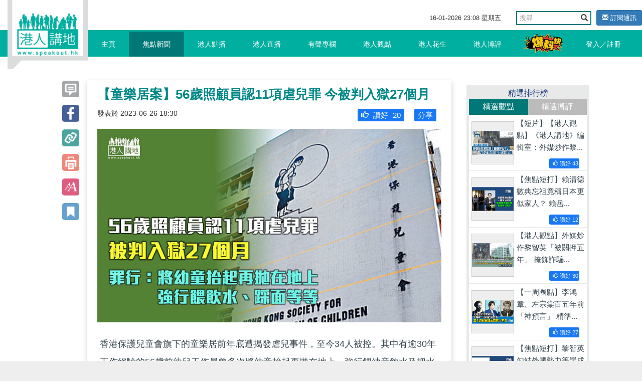

--- FILE ---
content_type: text/html; charset=UTF-8
request_url: https://www.speakout.hk/%E7%84%A6%E9%BB%9E%E6%96%B0%E8%81%9E/92428/-%E7%AB%A5%E6%A8%82%E5%B1%85%E6%A1%88-56%E6%AD%B2%E7%85%A7%E9%A1%A7%E5%93%A1%E8%AA%8D11%E9%A0%85%E8%99%90%E5%85%92%E7%BD%AA-%E4%BB%8A%E8%A2%AB%E5%88%A4%E5%85%A5%E7%8D%8427%E5%80%8B%E6%9C%88
body_size: 24520
content:
<!DOCTYPE html>
<html lang="en">
<head>
<title>【童樂居案】56歲照顧員認11項虐兒罪 今被判入獄27個月 - 焦點新聞 - 港人講地</title>
<meta name="keywords" content="童樂居 虐兒 保護兒童會 社會福利署 【童樂居案】56歲照顧員認11項虐兒罪 今被判入獄27個月">
<meta name="description" content="香港保護兒童會旗下的童樂居前年底遭揭發虐兒事件，至今34人被控。其中有逾30年工作經驗的56歲前幼兒工作員曾多次將幼童抬起再拋在地上、強行餵幼童飲水及把水樽重覆撞向幼童面部，甚至踩向幼童面部。她早前承認11項...">
<meta name="author" content="Speakout-港人講地">
<meta charset="utf-8">
<meta http-equiv="X-UA-Compatible" content="IE=edge">
<meta name="viewport" content="width=device-width, initial-scale=1, minimum-scale=1, maximum-scale=1, user-scalable=no, viewport-fit=cover">
<meta name="csrf-token" content="Xdpzp9xuyr7eeIiL0COHZhE0dvQoE2Xrd1SiiqFj">
<meta name="apple-mobile-web-app-capable" content="yes">
<meta property="fb:app_id" content="279580235862496">
<meta property="fb:pages" content="156468627834558" />
<meta property="og:url" content="https://www.speakout.hk/%E7%84%A6%E9%BB%9E%E6%96%B0%E8%81%9E/92428/-%E7%AB%A5%E6%A8%82%E5%B1%85%E6%A1%88-56%E6%AD%B2%E7%85%A7%E9%A1%A7%E5%93%A1%E8%AA%8D11%E9%A0%85%E8%99%90%E5%85%92%E7%BD%AA-%E4%BB%8A%E8%A2%AB%E5%88%A4%E5%85%A5%E7%8D%8427%E5%80%8B%E6%9C%88" />
<meta property="og:type" content="website" />
<meta property="og:title" content="【童樂居案】56歲照顧員認11項虐兒罪 今被判入獄27個月" />
<meta property="og:description" content="香港保護兒童會旗下的童樂居前年底遭揭發虐兒事件，至今34人被控。其中有逾30年工作經驗的56歲前幼兒工作員曾多次將幼童抬起再拋在地上、強行餵幼童飲水及把水樽重覆撞向幼童面部，甚至踩向幼童面部。她早前承認11項..." />
<meta property="og:image" content="https://img.speakout.hk/articles/cover/20230626/7c2feafea77fa6cd7495eaa5be73f10b.jpg!s728" />
<meta property="og:image:secure_url" content="https://img.speakout.hk/articles/cover/20230626/7c2feafea77fa6cd7495eaa5be73f10b.jpg!s728" />
<meta property="og:image:height" content="728" />
<meta property="og:image:width" content="728" />
<meta property="og:image:type" content="image/jpeg" />
<link rel="stylesheet" href="https://g.alicdn.com/de/prismplayer/2.9.17/skins/default/aliplayer-min.css" />
<link rel="stylesheet" href="/css/sweetalert2.min.css" />
<link href="/css/vendor.css?id=baf630ad7050a8765732" rel="stylesheet">
<link href="/css/app.css?id=a54d87c5ec25ddec63ce" rel="stylesheet">
<style>
        .subscribe-btn {
            display: inline-block;
            margin-left: 10px;
            font-size: 13px;
        }

        header .navbar-default .nav-left {
            position: absolute;
        }
    </style>
<style>
    .video-square {
        padding-bottom: 100%;
    }

    .prism-player .prism-big-play-btn {
        left: 40%!important;
        bottom: 35%!important;
        width: 90px;
        height: 90px;
        background: url("/images/TB1YuE3KFXXXXaAXFXXXXXXXXXX-256-512.png") no-repeat -2px -2px;
    }
    .prism-player .prism-big-play-btn .outter {
        width: 90px;
        height: 90px;  
    }

    .prism-player .prism-cc-btn {
        display: none;
    }

    .bottom_xf {
        background-color: #ccc;
        width: 50%;
        height: 2em;
        margin: 0 auto;
        overflow: hidden;
        position: fixed;
        top: 0px;
        font-size: 20px;
        text-align: center;
        line-height: 2em;
        z-index: 9999;
        opacity: 0.7;
        left: 25%;
    }

    .bottom_xf p {
        color: red !important;
    }
</style>
</head>
<body>
<div id="app">
<div class="body-slide-0" id="wrap-all">
<header class="body-motion " id="header"><a class="logo visible-xs visible-sm" href="/"></a>
<div class="right-top-container hidden-xs hidden-sm">
<div class="date-and-search">
<div class="date hidden-xs"> <span class="date-time"></span></div>
<div class="search-box ">
<form action="/search/" class="form">
<div class="input-group">
<input type="text" class="form-control" placeholder="搜尋" name="query">
<span class="input-group-btn">
<button class="btn btn-default btn-search" type="submit"><i class="glyphicon glyphicon-search"></i></button>
</span>
</div>
</form>
</div>
<a class="subscribe-btn btn btn-primary btn-sm" href="https://www.speakout.hk/email/subscribe">
<i class="glyphicon glyphicon-envelope"></i> 訂閱通訊
</a>
</div>
</div>
<nav class="navbar navbar-default my-nav">
<div class="nav-container container"><a class="logo" href="/"></a>
<div class="navbar-header">
<button class="navbar-toggle collapsed visible-sm visible-xs" style="float: left;" id="sidebar-toggle" type="button" data-toggle="collapse" aria-expanded="false" data-target="#navbarSupportedContent"><span class="sr-only"></span><span class="icon-bar"></span><span class="icon-bar"></span><span class="icon-bar"></span></button>
<a href="https://www.speakout.hk/report" id="" type="button" style="
              float: right;
              /* padding: 3px; */
              margin: 4px;
              margin-right: 20px;
              "><img src="/images/fast_report.png" style="height:40px" alt=""></a>
</div>
<div class="sidebar hidden-sm" id="sidebar">
<ul class="nav navbar-nav nav-left hidden-xs hidden-sm">
<li><a href="/">主頁<span class="pipe hidden-xs"></span></a></li>
<li class=activate><a href="https://www.speakout.hk/%E7%84%A6%E9%BB%9E%E6%96%B0%E8%81%9E">焦點新聞<span class="pipe hidden-xs"></span></a></li>
<li class=><a href="https://www.speakout.hk/%E6%B8%AF%E4%BA%BA%E9%BB%9E%E6%92%AD">港人點播<span class="pipe hidden-xs"></span></a></li>
<li class=><a href="https://www.speakout.hk/%E6%B8%AF%E4%BA%BA%E7%9B%B4%E6%92%AD">港人直播<span class="pipe hidden-xs"></span></a></li>
<li class=><a href="https://www.speakout.hk/%E6%9C%89%E8%81%B2%E5%B0%88%E6%AC%84">有聲專欄<span class="pipe hidden-xs"></span></a></li>
<li class=><a href="https://www.speakout.hk/%E6%B8%AF%E4%BA%BA%E8%A7%80%E9%BB%9E">港人觀點<span class="pipe hidden-xs">
<div class="evaluation-more"><a href="https://www.speakout.hk/%E7%B7%A8%E8%BC%AF%E8%A7%80%E9%BB%9E">編輯觀點</a><a href="https://www.speakout.hk/%E6%89%80%E6%9C%89%E8%A7%80%E9%BB%9E">所有觀點</a></div>
</span></a>
</li>
<li class=><a href="https://www.speakout.hk/%E6%B8%AF%E4%BA%BA%E8%8A%B1%E7%94%9F">港人花生<span class="pipe hidden-xs"></span></a></li>
<li class=><a href="https://www.speakout.hk/%E6%B8%AF%E4%BA%BA%E5%8D%9A%E8%A9%95">港人博評
<span class="pipe hidden-xs">
<div class="evaluation-more"><a href="https://www.speakout.hk/%E5%8D%9A%E5%AE%A2%E9%A4%A8">博客館</a><a href="https://www.speakout.hk/%E6%89%80%E6%9C%89%E5%8D%9A%E8%A9%95">所有博評</a></div>
</span></a>
</li>
<li><a style="padding:0; margin:0" href="https://www.speakout.hk/report"><img src="/images/fast_report.png" style="height:40px;margin: 3px;" alt=""></a></li>
</ul>
<ul class="nav navbar-nav nav-right hidden-xs hidden-sm">
<li class="hidden-xs hidden-sm"><a href="https://www.speakout.hk/login">登入／註冊</a></li>
</ul>
</div>
</div>
<div class="visible-xs">
<div class="mobile-nav-bar">
<div class="nav-row has-border">
<div class="category ">
<a href="/">主頁</a>
</div>
<div class="category active">
<a href=" https://www.speakout.hk/%E7%84%A6%E9%BB%9E%E6%96%B0%E8%81%9E">焦點新聞</a>
</div>
<div class="category ">
<a href="https://www.speakout.hk/%E6%B8%AF%E4%BA%BA%E9%BB%9E%E6%92%AD">港人點播</a>
</div>
<div class="category ">
<a href="https://www.speakout.hk/%E6%B8%AF%E4%BA%BA%E7%9B%B4%E6%92%AD">港人直播</a>
</div>
</div>
</div>
<div class="mobile-nav-bar">
<div class="nav-row">
<div class="category ">
<a href="https://www.speakout.hk/%E6%9C%89%E8%81%B2%E5%B0%88%E6%AC%84">有聲專欄</a>
</div>
<div class="category ">
<a href="https://www.speakout.hk/%E6%B8%AF%E4%BA%BA%E8%A7%80%E9%BB%9E">港人觀點</a>
</div>
<div class="category ">
<a href="https://www.speakout.hk/%E6%B8%AF%E4%BA%BA%E8%8A%B1%E7%94%9F">港人花生</a>
</div>
<div class="category ">
<a href="https://www.speakout.hk/%E6%B8%AF%E4%BA%BA%E5%8D%9A%E8%A9%95">港人博評</a>
</div>
</div>
</div>
</div>
</header>
<div class="white-space" id="white-space"></div>
<div class="container">
<div class="category-container">
<div class="row">
<div class="col-md-9 col-xs-12" itemscope itemtype="http://schema.org/Article">
<div class="row the-article ">
<div class="col-sm-1 hidden-xs share-btn-group">
<div class="btns article-btns-desktop" style="position: fixed;">
<a href="https://www.speakout.hk/%E7%84%A6%E9%BB%9E%E6%96%B0%E8%81%9E/92428/-%E7%AB%A5%E6%A8%82%E5%B1%85%E6%A1%88-56%E6%AD%B2%E7%85%A7%E9%A1%A7%E5%93%A1%E8%AA%8D11%E9%A0%85%E8%99%90%E5%85%92%E7%BD%AA-%E4%BB%8A%E8%A2%AB%E5%88%A4%E5%85%A5%E7%8D%8427%E5%80%8B%E6%9C%88#comment">
<div class="btn"></div>
</a>
<a class="btn" href="http://www.facebook.com/sharer/sharer.php?u=https://www.speakout.hk/%E7%84%A6%E9%BB%9E%E6%96%B0%E8%81%9E/92428/-%E7%AB%A5%E6%A8%82%E5%B1%85%E6%A1%88-56%E6%AD%B2%E7%85%A7%E9%A1%A7%E5%93%A1%E8%AA%8D11%E9%A0%85%E8%99%90%E5%85%92%E7%BD%AA-%E4%BB%8A%E8%A2%AB%E5%88%A4%E5%85%A5%E7%8D%8427%E5%80%8B%E6%9C%88" onclick="window.open(this.href, '', 'width=660,height=300'); return false;"></a>
<div class="btn copy-link" data-clipboard-text="【童樂居案】56歲照顧員認11項虐兒罪 今被判入獄27個月-港人講地 https://www.speakout.hk/%E7%84%A6%E9%BB%9E%E6%96%B0%E8%81%9E/92428"></div>
<div class="btn print-page"></div>
<div class="btn control-font-size"></div>
<div class="btn favorite-article"></div>
</div>
</div>
<div class="col-sm-11 col-xs-12 article-wrap  pt-xs-3 ">
<article class="article-area">
<div class="title" itemprop="name">
【童樂居案】56歲照顧員認11項虐兒罪 今被判入獄27個月
</div>
<div class="subtitle">
<small><span class="hidden-xs" itemprop="datePublished" content="2023-06-26 18:30:00">發表於
2023-06-26 18:30</span></small>
<div class="share facebook-like float-right">
</div>
<div class="like float-right" style="background: #1877f2; margin:0 10px;border-radius: 3px;padding:2px">
<a style="color:#ffffff" href="http://www.facebook.com/sharer/sharer.php?u=https://www.speakout.hk/%E7%84%A6%E9%BB%9E%E6%96%B0%E8%81%9E/92428/-%E7%AB%A5%E6%A8%82%E5%B1%85%E6%A1%88-56%E6%AD%B2%E7%85%A7%E9%A1%A7%E5%93%A1%E8%AA%8D11%E9%A0%85%E8%99%90%E5%85%92%E7%BD%AA-%E4%BB%8A%E8%A2%AB%E5%88%A4%E5%85%A5%E7%8D%8427%E5%80%8B%E6%9C%88">
<span style="padding-left: 5px">分享</span>
</a>
</div>
<div class="like float-right like-btn" style="background: #1877f2; margin:0 10px;border-radius: 3px;padding:2px" data-url="https://www.speakout.hk/article/like/92428">
<span style="padding-left: 5px" class="like-icon glyphicon  glyphicon-thumbs-up "></span>
<span>讚好</span>
<span class="engagement-count">20</span>
</div>
</div>
<div class="cover-image" itemprop="image"><img src="https://img.speakout.hk/articles/cover/20230626/7c2feafea77fa6cd7495eaa5be73f10b.jpg!w728" class="img-responsive" alt="【童樂居案】56歲照顧員認11項虐兒罪 今被判入獄27個月"></div>
<div class="article ck-content" itemprop="articleBody" id="articleBody">
<p class="selectable-text copyable-text iq0m558w" dir="ltr">香港保護兒童會旗下的童樂居前年底遭揭發虐兒事件，至今34人被控。其中有逾30年工作經驗的56歲前幼兒工作員曾多次將幼童抬起再拋在地上、強行餵幼童飲水及把水樽重覆撞向幼童面部，甚至踩向幼童面部。她早前承認11項虐兒罪，法官張潔宜今日（26日）午於區域法院判處她即時入獄27個月。<br></p><p class="selectable-text copyable-text iq0m558w" dir="ltr"><br></p><p class="selectable-text copyable-text iq0m558w" dir="ltr">被告陳麗娟，原被控13項「對所看管兒童或少年人虐待或忽略」罪，其中兩罪存檔法庭。</p><p class="selectable-text copyable-text iq0m558w" dir="ltr"><br></p><p class="selectable-text copyable-text iq0m558w" dir="ltr">案情指，被告自1989年起在童樂居工作。在前年12月6日至18日期間，被告曾向兩歲男童B施襲逾10次，包括趁B躺在嬰兒床、箍住他頭部再猛烈搖晃、拉扯他及使其撞向嬰兒床木框、掌摑其面和抓其頭髮；反覆把水樽撞向B口部，令B的後腦撞到混凝土牆數次；拉住B後衣領拖行約5米，再大力拋到地上，令B面朝下着地；從後把雙手放在B面上、急劇向後扯，令他向後跌倒在地；B在洗手間進行如廁訓練時，被告捏B左面頰、猛力前後拉扯和將B頭部大力向下按。被告曾穿着波鞋、用腳踩向兩歲男童B的臉；及踩住B右臂，把他按在地上約20秒。</p><p class="selectable-text copyable-text iq0m558w" dir="ltr"><br></p><p class="selectable-text copyable-text iq0m558w" dir="ltr">同年11月20日至12月15日期間，被告試過捉住3歲男童A左臂，拖行及向橫抛，令A跌在地墊上；曾舉起A再拋落到兩名兒童之間的地墊上，及把一些鞋襪扔向A；又捉住A雙肩、前後搖晃，及用膝壓向A左大腿内側，把他按在地墊上。</p><p class="selectable-text copyable-text iq0m558w" dir="ltr"><br></p><p class="selectable-text copyable-text iq0m558w" dir="ltr">被告另曾把2歲男童L抬到半空，再將拋向地墊，使L頭部撞地墊；從後拉1歲男童R的衣領，把R整個人扯起在半空中，再扔到地墊上；用故事書拍打2歲女童C面部，令C頭部及上身撞到櫃門。</p><p class="selectable-text copyable-text iq0m558w" dir="ltr"><br></p><p class="selectable-text copyable-text iq0m558w" dir="ltr">另外，被告曾把一名身份不詳兒童從便盆拉開，再推他到一旁，令他坐落在身後另一名兒童身上；無故拍打一名身分不詳幼童頭部；及推某個身份不詳的兒童後腦，使他跌倒。被告在去年1月7日被捕。</p><p class="selectable-text copyable-text iq0m558w" dir="ltr"><br></p><p class="selectable-text copyable-text iq0m558w" dir="ltr">圖片來源：星島日報</p><p class="selectable-text copyable-text iq0m558w" dir="ltr"><br></p>
<p>請Follow我們的YouTube頻道：<a href="https://bit.ly/2kgU8qg" target="_blank">https://bit.ly/2kgU8qg</a></p>
<p><br></p>
<p>下載我們的手機應用程式，收看第一手精彩內容：<a href="https://www.speakout.hk/app" target="_blank">https://www.speakout.hk/app</a></p>
<p><br></p>
<p>瀏覽我們的IG：<a href="https://www.instagram.com/speakout_hk/?hl=zh-hk" target="_blank">https://www.instagram.com/speakout_hk/?hl=zh-hk</a></p>
</div>
</article>
<div class="bottom-share">
</div>
<div class="article-tag col-sm-12">
<p class="text">標籤</p>
<div class="box">
<a class="tag" href="https://www.speakout.hk/%E6%A8%99%E7%B1%A4/%E7%AB%A5%E6%A8%82%E5%B1%85">
<span class="head">#</span><span class="body">童樂居</span>
<i class="favorite-tag glyphicon glyphicon-star-empty" data-url="https://www.speakout.hk/tag/favorite/17078" title="收藏"></i>
</a>
<a class="tag" href="https://www.speakout.hk/%E6%A8%99%E7%B1%A4/%E8%99%90%E5%85%92">
<span class="head">#</span><span class="body">虐兒</span>
<i class="favorite-tag glyphicon glyphicon-star-empty" data-url="https://www.speakout.hk/tag/favorite/1089" title="收藏"></i>
</a>
<a class="tag" href="https://www.speakout.hk/%E6%A8%99%E7%B1%A4/%E4%BF%9D%E8%AD%B7%E5%85%92%E7%AB%A5%E6%9C%83">
<span class="head">#</span><span class="body">保護兒童會</span>
<i class="favorite-tag glyphicon glyphicon-star-empty" data-url="https://www.speakout.hk/tag/favorite/17076" title="收藏"></i>
</a>
<a class="tag" href="https://www.speakout.hk/%E6%A8%99%E7%B1%A4/%E7%A4%BE%E6%9C%83%E7%A6%8F%E5%88%A9%E7%BD%B2">
<span class="head">#</span><span class="body">社會福利署</span>
<i class="favorite-tag glyphicon glyphicon-star-empty" data-url="https://www.speakout.hk/tag/favorite/6291" title="收藏"></i>
</a>
</div>
</div>
<div class="emoji-container emoji-container-fix animated">
<div class="emoji-item">
<div class="text-center emoji-item-val ">
5
</div>
<img class="emoji-img" src="https://img.speakout.hk/emojis/97375cc769c5b355912171a6563c0dbc.png" data-url="https://www.speakout.hk/emoji/stat/9/92428">
<div class="text-center font-weight-bold">好正
</div>
</div>
<div class="emoji-item">
<div class="text-center emoji-item-val ">
3
</div>
<img class="emoji-img" src="https://img.speakout.hk/emojis/d9e29031793d9bf597ae29e20d9b801e.png" data-url="https://www.speakout.hk/emoji/stat/15/92428">
<div class="text-center font-weight-bold">心心眼
</div>
</div>
<div class="emoji-item">
<div class="text-center emoji-item-val ">
3
</div>
<img class="emoji-img" src="https://img.speakout.hk/emojis/527e27912a4d818925182ce635193ae5.png" data-url="https://www.speakout.hk/emoji/stat/24/92428">
<div class="text-center font-weight-bold">好好笑
</div>
</div>
<div class="emoji-item">
<div class="text-center emoji-item-val ">
3
</div>
<img class="emoji-img" src="https://img.speakout.hk/emojis/9af517317a8cad4bbfa45cb37b048c3d.png" data-url="https://www.speakout.hk/emoji/stat/19/92428">
<div class="text-center font-weight-bold">令人傷心
</div>
</div>
<div class="emoji-item">
<div class="text-center emoji-item-val ">
5
</div>
<img class="emoji-img" src="https://img.speakout.hk/emojis/e2e726c72d83b82a5abf38d760e3d2c6.png" data-url="https://www.speakout.hk/emoji/stat/16/92428">
<div class="text-center font-weight-bold">嬲爆
</div>
</div>
<div class="emoji-panel-toggle">
<i class="glyphicon glyphicon-remove"></i>
</div>
</div>
<div class="relate--- col-sm-12">
<div class="title focus-title">
其他焦點新聞</div>
<div class="list">
<div class="item"><a class="focus" href="https://www.speakout.hk/%E7%84%A6%E9%BB%9E%E6%96%B0%E8%81%9E/102439/-%E9%9C%87%E6%87%BE-%E5%8F%B0%E7%8D%A8-%E6%9D%B1%E9%83%A8%E6%88%B0%E5%8D%80%E9%80%A3%E7%99%BC%E5%9C%8D%E5%8F%B0%E8%BB%8D%E6%BC%94%E5%BD%B1%E7%89%87-AI%E7%9F%AD%E8%A6%96%E9%A0%BB%E5%BC%B7%E8%AA%BF-%E7%8D%A8-%E8%A1%8C%E7%B5%95%E8%B7%AF">【震懾「台獨」】東部戰區連發圍台軍演影片 AI短視頻強調「獨」行絕路</a>
</div>
<div class="item"><a class="focus" href="https://www.speakout.hk/%E7%84%A6%E9%BB%9E%E6%96%B0%E8%81%9E/102464/-%E4%BA%BA%E4%BA%8B%E4%BB%BB%E5%85%8D-%E5%9C%8B%E5%8B%99%E9%99%A2%E4%BB%BB%E5%91%BD%E5%BC%B5%E5%8B%87%E7%82%BA%E4%B8%AD%E8%81%AF%E8%BE%A6%E5%89%AF%E4%B8%BB%E4%BB%BB-%E6%8E%A5%E6%9B%BF%E7%A5%81%E6%96%8C">【人事任免】國務院任命張勇為中聯辦副主任 接替祁斌</a>
</div>
<div class="item"><a class="focus" href="https://www.speakout.hk/%E7%84%A6%E9%BB%9E%E6%96%B0%E8%81%9E/102427/-%E4%B8%AD%E5%9C%8B%E9%80%9F%E5%BA%A6-%E4%B8%AD%E5%9C%8B%E9%AB%98%E9%80%9F%E7%A3%81%E6%B5%AE%E8%A9%A6%E9%A9%97%E5%86%8D%E5%88%B7%E5%85%A8%E7%90%83%E7%B4%80%E9%8C%84-%E5%85%A9%E7%A7%92%E5%85%A7%E9%A3%86%E5%88%B0%E6%99%82%E9%80%9F700%E5%85%AC%E9%87%8C">【中國速度】中國高速磁浮試驗再刷全球紀錄 兩秒內飆到時速700公里</a>
</div>
</div>
</div>
<div class="row" id="comment">
<div class="col-sm-12">
<div class="comments-container">
<h1>評論</h1>
<div class="post-comment">
<form class="form-inline comment-form">
<div class="form-group col-sm-10">
<textarea class="comment_content form-control" name="comment_content"></textarea>
<input type="hidden" name="parent_id" value="0">
</div>
<button type="submit" class="comment-submit btn btn-primary col-sm-2" disabled="disabled">評論</button>
</form>
</div>
<ul id="comments-list" class="comments-list comments-box">
</ul>
</div>
</div>
</div>
</div>
</div>
</div>
<div class="col-md-3 col-xs-12 hidden-xs">
<div class="promotion-wrapper-side">
</div>
<div class="cast"></div>
<div class="ranking hidden-xs" id="gear-ranking2">
<div class="title">精選排行榜</div>
<div class="category">
<a class="active0">精選觀點</a><a>精選博評</a>
</div>
<div class="list">
<a class="item col-sm-6 col-md-12" href="https://www.speakout.hk/%E6%B8%AF%E4%BA%BA%E8%A7%80%E9%BB%9E/102385/-%E7%9F%AD%E7%89%87-%E6%9C%89%E8%81%B2%E5%B0%88%E6%AC%84-%E6%B8%AF%E4%BA%BA%E8%AC%9B%E5%9C%B0-%E7%B7%A8%E8%BC%AF%E5%AE%A4-%E5%A4%96%E5%AA%92%E7%82%92%E4%BD%9C%E9%BB%8E%E6%99%BA%E8%8B%B1-%E8%A2%AB%E9%97%9C%E6%8A%BC%E4%BA%94%E5%B9%B4--%E6%8E%A9%E9%A3%BE%E8%A9%90%E9%A8%99%E7%A7%91%E6%8A%80%E5%9C%92%E7%BD%AA%E4%BB%A5%E5%8D%9A%E5%90%8C%E6%83%85">
<img class="pic" src="https://img.speakout.hk/articles/cover/20251219/ef7d31a0f539132e82226ea216f9717d.jpg!s300">
<div class="text">
<p class="intro">【短片】【港人觀點】《港人講地》編輯室：外媒炒作黎...</p>
<div class="like float-right" style="background: #1877f2; margin:0 10px;border-radius: 3px;padding:2px; font-size:0.7rem; color:#ffffff">
<span style="padding-left: 5px" class="like-icon glyphicon glyphicon-thumbs-up "></span>
<span>讚好</span>
<span class="engagement-count">43</span>
</div>
</div>
</a>
<a class="item col-sm-6 col-md-12" href="https://www.speakout.hk/%E6%B8%AF%E4%BA%BA%E8%A7%80%E9%BB%9E/101721/-%E7%84%A6%E9%BB%9E%E7%9F%AD%E6%89%93-%E8%B3%B4%E6%B8%85%E5%BE%B7%E6%95%B8%E5%85%B8%E5%BF%98%E7%A5%96%E7%AB%9F%E8%87%AA%E8%AA%8D%E6%97%A5%E6%9C%AC%E4%BA%BA--%E8%B3%B4%E5%B2%B3%E8%AC%99%E9%A6%96%E6%AC%A1%E7%A6%8F%E5%BB%BA%E5%B0%8B%E6%A0%B9%E6%9B%B4%E9%A1%AF%E9%A2%A8%E9%AA%A8">
<img class="pic" src="https://img.speakout.hk/articles/cover/20251022/f7bd502a13641b493495715285e7f46a.jpg!s300">
<div class="text">
<p class="intro">【焦點短打】賴清德數典忘祖竟稱日本更似家人？ 賴岳...</p>
<div class="like float-right" style="background: #1877f2; margin:0 10px;border-radius: 3px;padding:2px; font-size:0.7rem; color:#ffffff">
<span style="padding-left: 5px" class="like-icon glyphicon glyphicon-thumbs-up "></span>
<span>讚好</span>
<span class="engagement-count">12</span>
</div>
</div>
</a>
<a class="item col-sm-6 col-md-12" href="https://www.speakout.hk/%E6%B8%AF%E4%BA%BA%E8%A7%80%E9%BB%9E/102378/-%E6%B8%AF%E4%BA%BA%E8%A9%95%E8%AB%96--%E5%A4%96%E5%AA%92%E7%82%92%E4%BD%9C%E9%BB%8E%E6%99%BA%E8%8B%B1-%E8%A2%AB%E9%97%9C%E6%8A%BC%E4%BA%94%E5%B9%B4--%E6%8E%A9%E9%A3%BE%E8%A9%90%E9%A8%99%E7%A7%91%E6%8A%80%E5%9C%92%E7%BD%AA%E4%BB%A5%E5%8D%9A%E5%90%8C%E6%83%85">
<img class="pic" src="https://img.speakout.hk/articles/cover/20251219/6d9b4e5245168b86272fece78c2fdea3.jpg!s300">
<div class="text">
<p class="intro">【港人觀點】外媒炒作黎智英「被關押五年」 掩飾詐騙...</p>
<div class="like float-right" style="background: #1877f2; margin:0 10px;border-radius: 3px;padding:2px; font-size:0.7rem; color:#ffffff">
<span style="padding-left: 5px" class="like-icon glyphicon glyphicon-thumbs-up "></span>
<span>讚好</span>
<span class="engagement-count">30</span>
</div>
</div>
</a>
<a class="item col-sm-6 col-md-12" href="https://www.speakout.hk/%E6%B8%AF%E4%BA%BA%E8%A7%80%E9%BB%9E/102110/-%E4%B8%80%E5%91%A8%E5%9C%88%E9%BB%9E-%E6%9D%8E%E9%B4%BB%E7%AB%A0-%E5%B7%A6%E5%AE%97%E6%A3%A0%E7%99%BE%E4%BA%94%E5%B9%B4%E5%89%8D-%E7%A5%9E%E9%A0%90%E8%A8%80--%E7%B2%BE%E6%BA%96%E5%91%BD%E4%B8%AD%E6%97%A5%E6%9C%AC%E5%8F%B3%E7%BF%BC%E7%9A%84%E7%8B%BC">
<img class="pic" src="https://img.speakout.hk/articles/cover/20251128/7d0a7cd76a83fd7fd9955e33ef0acf80.jpg!s300">
<div class="text">
<p class="intro">【一周圈點】李鴻章、左宗棠百五年前「神預言」 精準...</p>
<div class="like float-right" style="background: #1877f2; margin:0 10px;border-radius: 3px;padding:2px; font-size:0.7rem; color:#ffffff">
<span style="padding-left: 5px" class="like-icon glyphicon glyphicon-thumbs-up "></span>
<span>讚好</span>
<span class="engagement-count">27</span>
</div>
</div>
</a>
<a class="item col-sm-6 col-md-12" href="https://www.speakout.hk/%E6%B8%AF%E4%BA%BA%E8%A7%80%E9%BB%9E/102319/-%E7%84%A6%E9%BB%9E%E7%9F%AD%E6%89%93-%E9%BB%8E%E6%99%BA%E8%8B%B1%E5%8B%BE%E7%B5%90%E5%A4%96%E5%9C%8B%E5%8B%A2%E5%8A%9B%E7%AD%89%E7%BD%AA%E6%88%90-%E6%93%8D%E6%8E%A7%E5%AA%92%E9%AB%94%E5%82%B7%E5%AE%B3%E5%9C%8B%E5%AE%B6%E7%BD%AA%E5%A4%A7%E6%83%A1%E6%A5%B5">
<img class="pic" src="https://img.speakout.hk/articles/cover/20251215/b74514ee29c51f566d3c3ad8df6594aa.jpg!s300">
<div class="text">
<p class="intro">【焦點短打】黎智英勾結外國勢力等罪成 操控媒體傷害...</p>
<div class="like float-right" style="background: #1877f2; margin:0 10px;border-radius: 3px;padding:2px; font-size:0.7rem; color:#ffffff">
<span style="padding-left: 5px" class="like-icon glyphicon glyphicon-thumbs-up "></span>
<span>讚好</span>
<span class="engagement-count">8</span>
</div>
</div>
</a>
</div>
<div class="list">
<a class="item col-sm-6 col-md-12" href="https://www.speakout.hk/%E6%B8%AF%E4%BA%BA%E5%8D%9A%E8%A9%95/102170/-%E7%8D%A8%E5%AE%B6%E6%96%87%E7%AB%A0-%E5%A6%82%E6%9C%9F%E5%AE%8C%E6%88%90%E9%81%B8%E8%88%89-%E6%9B%B4%E5%88%A9%E7%81%BD%E6%83%85%E8%99%95%E7%90%86"><img class="pic" src="https://img.speakout.hk/articles/cover/20251203/52acb8dfac6df9ac7c5febe84ee0ca2b.jpg!s300">
<div class="text">
<p class="intro">【獨家文章】如期完成選舉 更利災情處理</p>
<div class="like float-right" style="background: #1877f2; margin:0 10px;border-radius: 3px;padding:2px; font-size:0.7rem; color:#ffffff">
<span style="padding-left: 5px" class="like-icon glyphicon glyphicon-thumbs-up "></span>
<span>讚好</span>
<span class="engagement-count">12</span>
</div>
</div>
</a>
<a class="item col-sm-6 col-md-12" href="https://www.speakout.hk/%E6%B8%AF%E4%BA%BA%E5%8D%9A%E8%A9%95/101824/-%E7%8D%A8%E5%AE%B6%E6%96%87%E7%AB%A0-%E7%B5%A6%E4%B8%AD%E7%BE%8E%E5%85%83%E9%A6%96%E6%9C%83%E6%99%A4%E6%89%93%E5%88%86"><img class="pic" src="https://img.speakout.hk/articles/cover/20251103/b8e3209354b9d163fa0f418ea2983439.jpg!s300">
<div class="text">
<p class="intro">【獨家文章】給中美元首會晤打分</p>
<div class="like float-right" style="background: #1877f2; margin:0 10px;border-radius: 3px;padding:2px; font-size:0.7rem; color:#ffffff">
<span style="padding-left: 5px" class="like-icon glyphicon glyphicon-thumbs-up "></span>
<span>讚好</span>
<span class="engagement-count">11</span>
</div>
</div>
</a>
<a class="item col-sm-6 col-md-12" href="https://www.speakout.hk/%E6%B8%AF%E4%BA%BA%E5%8D%9A%E8%A9%95/102045/-%E7%8D%A8%E5%AE%B6%E6%96%87%E7%AB%A0-%E6%95%99%E8%82%B2%E7%95%8C%E9%BB%91%E5%90%8D%E5%96%AE"><img class="pic" src="https://img.speakout.hk/articles/cover/20251124/63708f64b8925656e1fe35f796be6648.jpg!s300">
<div class="text">
<p class="intro">【獨家文章】教育界黑名單</p>
<div class="like float-right" style="background: #1877f2; margin:0 10px;border-radius: 3px;padding:2px; font-size:0.7rem; color:#ffffff">
<span style="padding-left: 5px" class="like-icon glyphicon glyphicon-thumbs-up "></span>
<span>讚好</span>
<span class="engagement-count">17</span>
</div>
</div>
</a>
<a class="item col-sm-6 col-md-12" href="https://www.speakout.hk/%E6%B8%AF%E4%BA%BA%E5%8D%9A%E8%A9%95/102126/-%E7%8D%A8%E5%AE%B6%E6%96%87%E7%AB%A0-%E7%81%AB%E7%81%BD%E7%84%A1%E6%83%85%E8%A6%8B%E7%9C%9F%E6%83%85"><img class="pic" src="https://img.speakout.hk/articles/cover/20251129/84f22154251d5917e178aa41ec871e97.jpg!s300">
<div class="text">
<p class="intro">【獨家文章】火災無情見真情</p>
<div class="like float-right" style="background: #1877f2; margin:0 10px;border-radius: 3px;padding:2px; font-size:0.7rem; color:#ffffff">
<span style="padding-left: 5px" class="like-icon glyphicon glyphicon-thumbs-up "></span>
<span>讚好</span>
<span class="engagement-count">8</span>
</div>
</div>
</a>
<a class="item col-sm-6 col-md-12" href="https://www.speakout.hk/%E6%B8%AF%E4%BA%BA%E5%8D%9A%E8%A9%95/101689/-%E7%8D%A8%E5%AE%B6%E6%96%87%E7%AB%A0-%E6%99%AE%E5%A4%A9%E5%90%8C%E6%85%B6-%E9%A6%99%E6%B8%AF%E5%B1%95%E7%94%9F%E6%A9%9F"><img class="pic" src="https://img.speakout.hk/articles/cover/20251020/19e70d5682c76fcb9d2ad622d3ffabb0.jpg!s300">
<div class="text">
<p class="intro">【獨家文章】普天同慶 香港展生機</p>
<div class="like float-right" style="background: #1877f2; margin:0 10px;border-radius: 3px;padding:2px; font-size:0.7rem; color:#ffffff">
<span style="padding-left: 5px" class="like-icon glyphicon glyphicon-thumbs-up "></span>
<span>讚好</span>
<span class="engagement-count">7</span>
</div>
</div>
</a>
</div>
</div>
<div class="carousel col-sm-6 col-md-12 slide" id="carousel-topic" data-ride="carousel" style="clear:both">
<div class="carousel-inner" role="listbox">
<div class="item  active ">
<a href="https://www.speakout.hk/topic/13/%E9%BB%8E%E6%99%BA%E8%8B%B1%E6%A1%88">
<img src="https://img.speakout.hk/topics/cover/2024/4f1ffd06b201f51e8210e1a32bbbbf3f.jpeg!s300" alt="">
</a>
</div>
<div class="item ">
<a href="https://www.speakout.hk/topic/16/2025%E7%AB%8B%E6%B3%95%E6%9C%83%E9%81%B8%E8%88%89">
<img src="https://img.speakout.hk/topics/cover/2025/6df8149c837ddb38b42c0c50d5082255.jpg!s300" alt="">
</a>
</div>
<div class="item ">
<a href="https://www.speakout.hk/topic/17/2025%E5%85%A8%E9%81%8B%E6%9C%83%E7%9B%B4%E6%93%8A">
<img src="https://img.speakout.hk/topics/cover/2025/a3400343df71940f23927d14b2f951d0.jpg!s300" alt="">
</a>
</div>
<div class="item ">
<a href="https://www.speakout.hk/topic/15/%E6%8A%97%E6%88%B0%E5%8B%9D%E5%88%A980%E5%91%A8%E5%B9%B4">
<img src="https://img.speakout.hk/topics/cover/2025/9f7d7986a618a4a255cb4c4a6327aab5.jpg!s300" alt="">
</a>
</div>
<div class="item ">
<a href="https://www.speakout.hk/topic/12/%E5%8D%97%E6%B2%99%E5%B0%88%E9%A1%8C%E7%B3%BB%E5%88%97">
<img src="https://img.speakout.hk/topics/cover/2022/f001f877e8d48c64e72599b4518557eb.jpg!s300" alt="">
</a>
</div>
</div>
<div class="bottom--">
<div class="text">專題推介</div>
<ol class="carousel-indicators">
<li data-target="#carousel-topic" data-slide-to="0" class="active"></li>
<li data-target="#carousel-topic" data-slide-to="1"></li>
<li data-target="#carousel-topic" data-slide-to="2"></li>
<li data-target="#carousel-topic" data-slide-to="3"></li>
<li data-target="#carousel-topic" data-slide-to="4"></li>
</ol>
</div>
</div>
<div class="fb-page" style="min-height: 250px;" data-href="https://www.facebook.com/speakouthk/" data-tabs="" data-small-header="false" data-adapt-container-width="true" data-hide-cover="false" data-show-facepile="true"><blockquote cite="https://www.facebook.com/speakouthk/" class="fb-xfbml-parse-ignore"><a href="https://www.facebook.com/speakouthk/">Speak Out HK 港人講地</a></blockquote></div>
<div class="promotion-wrapper-side">
</div>
</div>
</div>
<div class="row">
<div class="col-md-12 col-xs-12 px-xs-0">
<div class="more-content">
<div class="you-may-like">你可能感興趣</div>
<div class="article-box">
<div class="box" style="box-shadow: none;">
<div class="list-index-visible">
<div class="list infinite-video-content video-content-box infinite-scroll-list">
<div class="row">
<a class="content-card col-md-4 col-sm-6" href="https://www.speakout.hk/%E7%84%A6%E9%BB%9E%E6%96%B0%E8%81%9E/102122/-%E5%AE%8F%E7%A6%8F%E8%8B%91%E4%BA%94%E7%B4%9A%E7%81%AB-%E7%A4%BE%E7%BD%B2-%E5%8F%97%E5%BD%B1%E9%9F%BF%E4%BD%8F%E6%88%B6%E6%AF%8B%E9%A0%88%E6%8F%90%E4%BE%9B-%E7%81%BD%E6%B0%91%E8%AD%89-%E5%8F%AF%E6%8E%A5%E5%8F%97-%E4%B8%80%E6%88%B6%E4%B8%80%E7%A4%BE%E5%B7%A5-%E6%9C%8D%E5%8B%99">
<img src="/files/img/more.png" data-echo="https://img.speakout.hk/articles/cover/20251129/512bfcee1c2b73ff9e479b663381b80a.jpg!s300">
<div class="footer">
<div class="content">【宏福苑五級火】社署：受影響住戶毋須提供「災民證」可接受「一戶一社工」服務 </div>
</div>
</a> </div>
</div>
</div>
</div>
</div>
</div> </div>
</div>
<div class="article-layout-btns">
<a href="https://www.speakout.hk/%E7%84%A6%E9%BB%9E%E6%96%B0%E8%81%9E/92428/-%E7%AB%A5%E6%A8%82%E5%B1%85%E6%A1%88-56%E6%AD%B2%E7%85%A7%E9%A1%A7%E5%93%A1%E8%AA%8D11%E9%A0%85%E8%99%90%E5%85%92%E7%BD%AA-%E4%BB%8A%E8%A2%AB%E5%88%A4%E5%85%A5%E7%8D%8427%E5%80%8B%E6%9C%88#comment">
<div class="btn"></div>
</a>
<a class="btn" href="http://www.facebook.com/sharer/sharer.php?u=https://www.speakout.hk/%E7%84%A6%E9%BB%9E%E6%96%B0%E8%81%9E/92428/-%E7%AB%A5%E6%A8%82%E5%B1%85%E6%A1%88-56%E6%AD%B2%E7%85%A7%E9%A1%A7%E5%93%A1%E8%AA%8D11%E9%A0%85%E8%99%90%E5%85%92%E7%BD%AA-%E4%BB%8A%E8%A2%AB%E5%88%A4%E5%85%A5%E7%8D%8427%E5%80%8B%E6%9C%88"></a>
<div class="btn copy-link" data-clipboard-text="【童樂居案】56歲照顧員認11項虐兒罪 今被判入獄27個月-港人講地 https://www.speakout.hk/%E7%84%A6%E9%BB%9E%E6%96%B0%E8%81%9E/92428" href="javascript:toastr.success('已複製連結')"></div>
<div class="btn hidden-xs"></div>
<div class="btn control-font-size"></div>
<div class="btn favorite-article"></div>
<a class="btn" href="https://api.whatsapp.com/send?text=【童樂居案】56歲照顧員認11項虐兒罪 今被判入獄27個月- 港人講地 https://www.speakout.hk/%E7%84%A6%E9%BB%9E%E6%96%B0%E8%81%9E/92428"></a>
</div>
</div>
</div>
<footer>
<div class="container">
<div class="row">
<div class="col-lg-10 col-md-9 col-xs-12">
<div class="row">
<div class="col-sm-12 tiny-nav">
<ul>
<li><a href="https://www.speakout.hk/%E7%84%A6%E9%BB%9E%E6%96%B0%E8%81%9E">焦點新聞</a></li>
<li><a href="https://www.speakout.hk/%E6%B8%AF%E4%BA%BA%E9%BB%9E%E6%92%AD">港人點播</a></li>
<li>
<a href="https://www.speakout.hk/%E6%9C%89%E8%81%B2%E5%B0%88%E6%AC%84">有聲專欄</a>
<a href="https://www.speakout.hk/%E6%B8%AF%E4%BA%BA%E7%9B%B4%E6%92%AD">港人直播</a>
</li>
<li>
<a href="https://www.speakout.hk/%E6%B8%AF%E4%BA%BA%E8%A7%80%E9%BB%9E">港人觀點</a>
<a href="https://www.speakout.hk/%E7%B7%A8%E8%BC%AF%E8%A7%80%E9%BB%9E">編輯觀點</a>
<a href="https://www.speakout.hk/%E6%89%80%E6%9C%89%E8%A7%80%E9%BB%9E">所有觀點</a>
</li>
<li><a href="https://www.speakout.hk/%E6%B8%AF%E4%BA%BA%E8%8A%B1%E7%94%9F">港人花生</a></li>
<li>
<a href="https://www.speakout.hk/%E6%B8%AF%E4%BA%BA%E5%8D%9A%E8%A9%95">港人博評</a>
<a href="https://www.speakout.hk/%E5%8D%9A%E5%AE%A2%E9%A4%A8">博客館</a>
<a href="https://www.speakout.hk/%E6%89%80%E6%9C%89%E5%8D%9A%E8%A9%95">所有博評</a>
</li>
<li>
<a href="https://www.speakout.hk/%E7%B6%B2%E7%AB%99%E4%BF%A1%E6%81%AF/%E9%97%9C%E6%96%BC%E6%88%91%E5%80%91">關於我們</a>
<a class="gray" href="https://www.speakout.hk/%E7%B6%B2%E7%AB%99%E4%BF%A1%E6%81%AF/%E7%A7%81%E9%9A%B1%E8%81%B2%E6%98%8E">私隱聲明</a>
<a class="gray" href="https://www.speakout.hk/%E7%B6%B2%E7%AB%99%E4%BF%A1%E6%81%AF/%E5%85%8D%E8%B2%AC%E6%A2%9D%E6%AC%BE">免責條款</a>
<a class="gray" href="https://www.speakout.hk/%E7%B6%B2%E7%AB%99%E4%BF%A1%E6%81%AF/%E7%89%88%E6%AC%8A%E8%81%B2%E6%98%8E">版權聲明</a>
<a class="gray" href="https://www.speakout.hk/%E7%B6%B2%E7%AB%99%E4%BF%A1%E6%81%AF/%E5%8A%A0%E5%85%A5%E6%88%91%E5%80%91">加入我們</a>
<a class="gray" href="https://www.speakout.hk/%E7%B6%B2%E7%AB%99%E4%BF%A1%E6%81%AF/%E8%81%AF%E7%B5%A1%E6%88%91%E5%80%91">聯絡我們</a>
<a class="gray" href="https://www.speakout.hk/%E7%B6%B2%E7%AB%99%E4%BF%A1%E6%81%AF/%E5%88%8A%E7%99%BB%E5%BB%A3%E5%91%8A">刊登廣告</a>
<a class="gray" href="https://www.speakout.hk/report">爆料快</a>
</li>
</ul>
</div>
</div>
<div class="row">
<div class="col-sm-12 footer-people">
<a style="color:#007878;" href="https://www.speakout.hk/%E6%B8%AF%E4%BA%BA%E5%8D%9A%E8%A9%95">博客館</a>
<ul>
<li><a href="https://www.speakout.hk/%E5%8D%9A%E5%AE%A2%E9%A4%A8/%E5%B1%88%E7%A9%8E%E5%A6%8D">屈穎妍</a><span>|</span></li>
<li><a href="https://www.speakout.hk/%E5%8D%9A%E5%AE%A2%E9%A4%A8/%E5%BC%B5%E7%91%9E%E8%93%AE">張瑞蓮</a><span>|</span></li>
<li><a href="https://www.speakout.hk/%E5%8D%9A%E5%AE%A2%E9%A4%A8/%E9%A1%A7%E6%95%8F%E5%BA%B7">顧敏康</a><span>|</span></li>
<li><a href="https://www.speakout.hk/%E5%8D%9A%E5%AE%A2%E9%A4%A8/%E3%80%8A%E6%B8%AF%E4%BA%BA%E8%AC%9B%E5%9C%B0%E3%80%8B%E7%B7%A8%E8%BC%AF%E5%AE%A4">《港人講地》編輯室</a><span>|</span></li>
<li><a href="https://www.speakout.hk/%E5%8D%9A%E5%AE%A2%E9%A4%A8/%E7%84%A6%E9%BB%9E%E7%9F%AD%E6%89%93">焦點短打</a><span>|</span></li>
<li><a href="https://www.speakout.hk/%E5%8D%9A%E5%AE%A2%E9%A4%A8/%E4%B8%80%E5%91%A8%E5%9C%88%E9%BB%9E">一周圈點</a><span>|</span></li>
<li><a href="https://www.speakout.hk/%E5%8D%9A%E5%AE%A2%E9%A4%A8/%E5%91%A8%E6%9C%AB%E7%9F%AD%E6%89%93">周末短打</a><span>|</span></li>
<li><a href="https://www.speakout.hk/%E5%8D%9A%E5%AE%A2%E9%A4%A8/%E5%8A%89%E7%82%B3%E7%AB%A0">劉炳章</a><span>|</span></li>
<li><a href="https://www.speakout.hk/%E5%8D%9A%E5%AE%A2%E9%A4%A8/%E6%A2%81%E4%B8%96%E6%B0%91">梁世民</a><span>|</span></li>
<li><a href="https://www.speakout.hk/%E5%8D%9A%E5%AE%A2%E9%A4%A8/%E9%A6%AC%E6%B5%A9%E6%96%87">馬浩文</a><span>|</span></li>
<li><a href="https://www.speakout.hk/%E5%8D%9A%E5%AE%A2%E9%A4%A8/%E4%BD%95%E6%BF%BC%E7%94%9F">何濼生</a><span>|</span></li>
<li><a href="https://www.speakout.hk/%E5%8D%9A%E5%AE%A2%E9%A4%A8/%E5%8E%9F%E5%A7%BF%E6%99%B4">原姿晴</a><span>|</span></li>
<li><a href="https://www.speakout.hk/%E5%8D%9A%E5%AE%A2%E9%A4%A8/%E8%A8%B1%E7%B4%B9%E5%9F%BA">許紹基</a><span>|</span></li>
<li><a href="https://www.speakout.hk/%E5%8D%9A%E5%AE%A2%E9%A4%A8/%E9%BA%A5%E5%9C%8B%E8%8F%AF">麥國華</a><span>|</span></li>
<li><a href="https://www.speakout.hk/%E5%8D%9A%E5%AE%A2%E9%A4%A8/%E9%83%AD%E6%96%87%E7%B7%AF">郭文緯</a><span>|</span></li>
<li><a href="https://www.speakout.hk/%E5%8D%9A%E5%AE%A2%E9%A4%A8/%E9%8C%A2%E4%B8%80%E5%B8%86">錢一帆</a><span>|</span></li>
<li><a href="https://www.speakout.hk/%E5%8D%9A%E5%AE%A2%E9%A4%A8/%E7%A7%A6%E5%B3%B6">秦島</a><span>|</span></li>
<li><a href="https://www.speakout.hk/%E5%8D%9A%E5%AE%A2%E9%A4%A8/%E8%83%A1%E6%9B%89%E6%98%8E">胡曉明</a><span>|</span></li>
<li><a href="https://www.speakout.hk/%E5%8D%9A%E5%AE%A2%E9%A4%A8/%E5%91%A8%E6%B5%A9%E9%BC%8E">周浩鼎</a><span>|</span></li>
<li><a href="https://www.speakout.hk/%E5%8D%9A%E5%AE%A2%E9%A4%A8/%E7%94%B0%E5%8C%97%E8%BE%B0">田北辰</a><span>|</span></li>
<li><a href="https://www.speakout.hk/%E5%8D%9A%E5%AE%A2%E9%A4%A8/%E9%84%94%E6%BB%BF%E6%B5%B7">鄔滿海</a><span>|</span></li>
<li><a href="https://www.speakout.hk/%E5%8D%9A%E5%AE%A2%E9%A4%A8/%E5%AD%A3%E9%9C%86%E5%89%9B">季霆剛</a><span>|</span></li>
<li><a href="https://www.speakout.hk/%E5%8D%9A%E5%AE%A2%E9%A4%A8/%E7%8E%8B%E6%83%A0%E8%B2%9E">王惠貞</a><span>|</span></li>
<li><a href="https://www.speakout.hk/%E5%8D%9A%E5%AE%A2%E9%A4%A8/%E5%91%A8%E4%BC%AF%E5%B1%95">周伯展</a><span>|</span></li>
<li><a href="https://www.speakout.hk/%E5%8D%9A%E5%AE%A2%E9%A4%A8/%E6%BD%98%E9%BA%97%E7%93%8A">潘麗瓊</a><span>|</span></li>
<li><a href="https://www.speakout.hk/%E5%8D%9A%E5%AE%A2%E9%A4%A8/%E8%91%89%E6%85%B6%E5%AF%A7">葉慶寧</a><span>|</span></li>
<li><a href="https://www.speakout.hk/%E5%8D%9A%E5%AE%A2%E9%A4%A8/%E9%99%B3%E5%BB%BA%E5%BC%B7">陳建強</a><span>|</span></li>
<li><a href="https://www.speakout.hk/%E5%8D%9A%E5%AE%A2%E9%A4%A8/%E9%A6%AC%E6%81%A9%E5%9C%8B">馬恩國</a><span>|</span></li>
<li><a href="https://www.speakout.hk/%E5%8D%9A%E5%AE%A2%E9%A4%A8/%E5%91%A8%E5%85%A8%E6%B5%A9">周全浩</a><span>|</span></li>
<li><a href="https://www.speakout.hk/%E5%8D%9A%E5%AE%A2%E9%A4%A8/%E6%96%B9%E8%88%9F">方舟</a><span>|</span></li>
<li><a href="https://www.speakout.hk/%E5%8D%9A%E5%AE%A2%E9%A4%A8/%E6%B4%AA%E7%82%BA%E6%B0%91">洪為民</a><span>|</span></li>
<li><a href="https://www.speakout.hk/%E5%8D%9A%E5%AE%A2%E9%A4%A8/%E9%84%A7%E6%B7%91%E6%98%8E">鄧淑明</a><span>|</span></li>
<li><a href="https://www.speakout.hk/%E5%8D%9A%E5%AE%A2%E9%A4%A8/%E6%A5%8A%E5%85%A8%E7%9B%9B">楊全盛</a><span>|</span></li>
<li><a href="https://www.speakout.hk/%E5%8D%9A%E5%AE%A2%E9%A4%A8/%E9%BB%83%E5%9D%87%E7%91%9C">黃均瑜</a><span>|</span></li>
<li><a href="https://www.speakout.hk/%E5%8D%9A%E5%AE%A2%E9%A4%A8/%E9%8C%A2%E5%BF%97%E5%BA%B8">錢志庸</a><span>|</span></li>
<li><a href="https://www.speakout.hk/%E5%8D%9A%E5%AE%A2%E9%A4%A8/%E5%8A%89%E5%9C%8B%E5%8B%B3">劉國勳</a><span>|</span></li>
<li><a href="https://www.speakout.hk/%E5%8D%9A%E5%AE%A2%E9%A4%A8/%E6%9F%AF%E5%89%B5%E7%9B%9B">柯創盛</a><span>|</span></li>
<li><a href="https://www.speakout.hk/%E5%8D%9A%E5%AE%A2%E9%A4%A8/%E6%B4%AA%E9%8C%A6%E9%89%89">洪錦鉉</a><span>|</span></li>
<li><a href="https://www.speakout.hk/%E5%8D%9A%E5%AE%A2%E9%A4%A8/%E9%99%B8%E9%A0%8C%E9%9B%84">陸頌雄</a><span>|</span></li>
<li><a href="https://www.speakout.hk/%E5%8D%9A%E5%AE%A2%E9%A4%A8/%E9%BB%83%E9%BA%97%E8%8A%B3">黃麗芳</a><span>|</span></li>
<li><a href="https://www.speakout.hk/%E5%8D%9A%E5%AE%A2%E9%A4%A8/%E5%9A%B4%E5%BB%BA%E5%B9%B3">嚴建平</a><span>|</span></li>
<li><a href="https://www.speakout.hk/%E5%8D%9A%E5%AE%A2%E9%A4%A8/%E7%94%98%E6%96%87%E9%8B%92">甘文鋒</a><span>|</span></li>
<li><a href="https://www.speakout.hk/%E5%8D%9A%E5%AE%A2%E9%A4%A8/%E6%9D%9C%E7%A4%8E%E5%9C%BB">杜礎圻</a><span>|</span></li>
<li><a href="https://www.speakout.hk/%E5%8D%9A%E5%AE%A2%E9%A4%A8/%E5%81%A5%E8%89%AF">健良</a><span>|</span></li>
<li><a href="https://www.speakout.hk/%E5%8D%9A%E5%AE%A2%E9%A4%A8/%E8%81%B6%E5%BB%A3%E7%94%B7">聶廣男</a><span>|</span></li>
<li><a href="https://www.speakout.hk/%E5%8D%9A%E5%AE%A2%E9%A4%A8/%E7%9B%A7%E5%B1%95%E5%B8%B8">盧展常</a><span>|</span></li>
<li><a href="https://www.speakout.hk/%E5%8D%9A%E5%AE%A2%E9%A4%A8/Winter%20Wong">Winter Wong</a><span>|</span></li>
<li><a href="https://www.speakout.hk/%E5%8D%9A%E5%AE%A2%E9%A4%A8/K2">K2</a><span>|</span></li>
<li><a href="https://www.speakout.hk/%E5%8D%9A%E5%AE%A2%E9%A4%A8/%E6%A2%81%E6%96%87%E6%96%B0">梁文新</a><span>|</span></li>
<li><a href="https://www.speakout.hk/%E5%8D%9A%E5%AE%A2%E9%A4%A8/%E7%BE%85%E5%B4%91">羅崑</a><span>|</span></li>
<li><a href="https://www.speakout.hk/%E5%8D%9A%E5%AE%A2%E9%A4%A8/%E5%A7%9A%E9%8A%98">姚銘</a><span>|</span></li>
<li><a href="https://www.speakout.hk/%E5%8D%9A%E5%AE%A2%E9%A4%A8/%E9%99%B3%E5%BF%97%E8%B1%AA">陳志豪</a><span>|</span></li>
<li><a href="https://www.speakout.hk/%E5%8D%9A%E5%AE%A2%E9%A4%A8/%E7%B2%BE%E9%81%B8%E6%96%87%E7%AB%A0">精選文章</a><span>|</span></li>
<li><a href="https://www.speakout.hk/%E5%8D%9A%E5%AE%A2%E9%A4%A8/%E6%9E%97%E5%A5%AE%E5%BC%B7">林奮強</a><span>|</span></li>
<li><a href="https://www.speakout.hk/%E5%8D%9A%E5%AE%A2%E9%A4%A8/%E5%9B%8D%E9%9B%A8">囍雨</a></li>
</ul> </div>
</div>
</div>
<div class="col-lg-2 col-md-3 col-xs-12">
<div class="row">
<div class="contact">
<div class="col-xs-6 col-md-12">
<div class="logo-empty center-block"></div>
</div>
<div class="text col-xs-6 col-md-12">
<p>© 港人講地
</p>
<p>電郵: speakout@speakout.hk
</p>
<p>傳真: 85228041301
</p>
<p>All rights reserved.
</p>
<p>版權所有 不得轉載
</p>
</div>
</div>
</div>
</div>
</div>
</div>
</footer> </div>
</div>
<div id="mobile-sidebar">
<div class="sidebar-wrapper" id="sidebar-wrapper">
<header class="no-fixed"><a class="logo" href="/"></a></header>
<ul class="mobile-nav">
<li>
<div class="sidebar-search-box">
<form action="/search/" class="form">
<div class="input-group">
<input type="text" class="form-control" placeholder="搜尋" name="query">
<span class="input-group-btn">
<button class="btn btn-default btn-search" type="submit"><i class="glyphicon glyphicon-search"></i></button>
</span>
</div>
</form>
</div>
</li>
<li><a class="auth" href="https://www.speakout.hk/login">登入/註冊</a></li>
<li><a href="/">主頁</a></li>
<li><a href="https://www.speakout.hk/%E7%84%A6%E9%BB%9E%E6%96%B0%E8%81%9E">焦點新聞</a></li>
<li><a href="https://www.speakout.hk/%E6%B8%AF%E4%BA%BA%E9%BB%9E%E6%92%AD">港人點播</a></li>
<li><a href="https://www.speakout.hk/%E6%B8%AF%E4%BA%BA%E8%A7%80%E9%BB%9E">港人觀點</a></li>
<li><a href="https://www.speakout.hk/%E7%B7%A8%E8%BC%AF%E8%A7%80%E9%BB%9E">編輯觀點</a></li>
<li><a href="https://www.speakout.hk/%E6%B8%AF%E4%BA%BA%E8%8A%B1%E7%94%9F">港人花生</a></li>
<li><a href="https://www.speakout.hk/%E6%B8%AF%E4%BA%BA%E5%8D%9A%E8%A9%95">港人博評</a></li>
<li><a href="https://www.speakout.hk/%E5%8D%9A%E5%AE%A2%E9%A4%A8">博客館</a></li>
<li class="toggle-sidebar-more"><a>關於我們</a><span class="glyphicon glyphicon-chevron-left"></span></li>
</ul>
<div class="sidebar-more">
<li><a href="https://www.speakout.hk/%E7%B6%B2%E7%AB%99%E4%BF%A1%E6%81%AF/%E9%97%9C%E6%96%BC%E6%88%91%E5%80%91">關於我們</a></li>
<li><a href="https://www.speakout.hk/%E7%B6%B2%E7%AB%99%E4%BF%A1%E6%81%AF/%E7%A7%81%E9%9A%B1%E8%81%B2%E6%98%8E">私隱聲明</a></li>
<li><a href="https://www.speakout.hk/%E7%B6%B2%E7%AB%99%E4%BF%A1%E6%81%AF/%E5%85%8D%E8%B2%AC%E6%A2%9D%E6%AC%BE">免責條款</a></li>
<li><a href="https://www.speakout.hk/%E7%B6%B2%E7%AB%99%E4%BF%A1%E6%81%AF/%E5%8A%A0%E5%85%A5%E6%88%91%E5%80%91">加入我們</a></li>
<li><a href="https://www.speakout.hk/%E7%B6%B2%E7%AB%99%E4%BF%A1%E6%81%AF/%E8%81%AF%E7%B5%A1%E6%88%91%E5%80%91">聯絡我們</a></li>
<li><a href="https://www.speakout.hk/%E7%B6%B2%E7%AB%99%E4%BF%A1%E6%81%AF/%E5%88%8A%E7%99%BB%E5%BB%A3%E5%91%8A">刊登廣告</a></li>
</div>
<div class="mobile-other-site visible-xs visible-sm">
<a class="facebook" href="https://www.facebook.com/speakouthk/">Speakout facebook 專頁
<svg xmlns="http://www.w3.org/2000/svg" xmlns:xlink="http://www.w3.org/1999/xlink" version="1.0" x="0px" y="0px" width="100" height="100" viewBox="0 0 50 50" style="font-size: 20px; fill: #fff" class="icon icons8-Facebook-Filled">
<path d="M40,0H10C4.486,0,0,4.486,0,10v30c0,5.514,4.486,10,10,10h30c5.514,0,10-4.486,10-10V10C50,4.486,45.514,0,40,0z M39,17h-3 c-2.145,0-3,0.504-3,2v3h6l-1,6h-5v20h-7V28h-3v-6h3v-3c0-4.677,1.581-8,7-8c2.902,0,6,1,6,1V17z">
</path>
</svg>
</a>
<div class="get-app">
<a href="https://www.speakout.hk/app" title="下載『港人講地』APP 手機應用程式">
<div><img src="/images/app-download1.jpg"></div>
</a>
</div>
<div class="visible-xs newest-topic featured-topics">
<div>
<a href="https://www.speakout.hk/topic/13/%E9%BB%8E%E6%99%BA%E8%8B%B1%E6%A1%88">
<img style="width: 100%" src="https://img.speakout.hk/topics/banner/2024/242108d10f012331e985472354d3edee.jpeg!w300" alt="">
</a>
</div>
<div>
<a href="https://www.speakout.hk/topic/16/2025%E7%AB%8B%E6%B3%95%E6%9C%83%E9%81%B8%E8%88%89">
<img style="width: 100%" src="https://img.speakout.hk/topics/banner/2025/575c420f6e40a76049db10a55945b88f.jpg!w300" alt="">
</a>
</div>
<div>
<a href="https://www.speakout.hk/topic/17/2025%E5%85%A8%E9%81%8B%E6%9C%83%E7%9B%B4%E6%93%8A">
<img style="width: 100%" src="https://img.speakout.hk/topics/banner/2025/6d62d34f902568c259735af29c1c116a.jpg!w300" alt="">
</a>
</div>
<div>
<a href="https://www.speakout.hk/topic/15/%E6%8A%97%E6%88%B0%E5%8B%9D%E5%88%A980%E5%91%A8%E5%B9%B4">
<img style="width: 100%" src="https://img.speakout.hk/topics/banner/2025/7dca7bb936553d45b8e4c6d6577758cb.jpg!w300" alt="">
</a>
</div>
<div>
<a href="https://www.speakout.hk/topic/12/%E5%8D%97%E6%B2%99%E5%B0%88%E9%A1%8C%E7%B3%BB%E5%88%97">
<img style="width: 100%" src="https://img.speakout.hk/topics/banner/2022/0480f1943e8b9667e844db27de04db06.jpg!w300" alt="">
</a>
</div>
</div>
</div>
</div>
</div>
<script src="/js/vendor.js?id=571eac90c7dfe53208d8"></script>
<script src="/js/vue.js?id=2923d54b2f4fd363cf15"></script>
<script src="/js/app.js?id=664efe0a1ae85bbcd999"></script>
<script src="https://www.speakout.hk/bower/vimeo-player-js/dist/player.min.js"></script>
<script src="https://www.speakout.hk/bower/owl.carousel/dist/owl.carousel.min.js"></script>
<link media="all" type="text/css" rel="stylesheet" href="https://www.speakout.hk/bower/owl.carousel/dist/assets/owl.carousel.min.css">
<script src="https://www.speakout.hk/bower/simpler-sidebar/dist/jquery.simpler-sidebar.min.js"></script>
<script>
        $(document).ready(function () {
            //Fastclick for ios
            FastClick.attach(document.body);

            // init sub menu
            $('.nav-carousel').owlCarousel({
                items:  4 ,
                URLhashListener: true,
                startPosition: 'selected',
                // autoWidth:true,
                info: true,
            });
            
            // init sub nav position
            // window.location.hash = 'selected';

            // init mobile slider bar
            $('#mobile-sidebar').simplerSidebar({
                align: 'left',
                selectors: {
                    trigger: '#sidebar-toggle',
                    quitter: '.close-sidebar',
                },
            });

            $('.mobile-other-site').css({
                // width: $(window).width() - 64 + 'px',
            });
        });
    </script>
<script src="https://www.speakout.hk/bower/infinite-scroll/dist/infinite-scroll.pkgd.min.js"></script>
<script src="https://www.speakout.hk/bower/printThis/printThis.js"></script>
<script src="https://www.speakout.hk/bower/clipboard/dist/clipboard.min.js"></script>
<script src="https://www.speakout.hk/js/sweetalert2.js"></script>
<script charset="utf-8" type="text/javascript" src="https://g.alicdn.com/de/prismplayer/2.9.17/aliplayer-min.js"></script>
<script src="https://www.speakout.hk/js/lightbox.js"></script>
<script type="text/javascript">
    // get all image from id
        var images = $("#articleBody").find('img');

        if (images.length > 0) {
            images.each(function() {
                var src = $(this).attr('src');

                $(this).wrap("<a data-fslightbox data-type='image' href='" + src +"'></a>");
            });

            refreshFsLightbox();
        }
</script>
<script type="text/javascript">
    try {
            native.getDeviceInfo();
            
            native.openWindow(JSON.stringify({
                url:'/detail/index.html?id=92428'
            }))
        } catch (error) {
            console.log("not in app")
        }

        function openApp() {
            try {
                var appSchema = 'https://ul.speakout.hk/ul.html?origin=https://www.speakout.hk/%E7%84%A6%E9%BB%9E%E6%96%B0%E8%81%9E/92428/-%E7%AB%A5%E6%A8%82%E5%B1%85%E6%A1%88-56%E6%AD%B2%E7%85%A7%E9%A1%A7%E5%93%A1%E8%AA%8D11%E9%A0%85%E8%99%90%E5%85%92%E7%BD%AA-%E4%BB%8A%E8%A2%AB%E5%88%A4%E5%85%A5%E7%8D%8427%E5%80%8B%E6%9C%88';
                window.top.location = appSchema;
            } catch (e) {
                console.log('Failed to open app.');
            }
            
            setTimeout(function() {
                location.href = 'https://www.speakout.hk/app';
            }, 1000);
        }

        //clipboard event
        $(function() {
            var clipboard = new Clipboard('.copy-link');
            clipboard.on('success', function (e) {
                toastr.success('已複製文章鏈接');

                e.clearSelection();
            });

            //print event
            $('.print-page').on('click', function () {
                $('article').printThis({
                    header: "港人講地 - SPEAKOUT.HK"
                });
            });

            //favorite event
            $.ajaxSetup({
                headers: {
                    'X-CSRF-TOKEN': $('meta[name="csrf-token"]').attr('content')
                }
            });

            $('.favorite-article').on('click', function () {
                $.ajax({
                    method: 'post',
                    url: 'https://www.speakout.hk/article/favorite/92428',
                    data: {},
                    success: function (data) {
                        if (data.status) {
                            toastr.success(data.message);
                        } else {
                            toastr.info(data.message);
                        }
                    }
                });
            });

            $('.emoji-img').on('click', function ($event) {
                $event.preventDefault();
                $action_url = $(this).data('url');
                $this = $(this);
                $.ajax({
                    method: 'post',
                    url: $action_url,
                    success: function (data) {
                        if (data.status) {
                            $this.addClass('animated bounce');
                            // $this.animate({opacity: 1});
                            $item_val = $this.siblings('.emoji-item-val');
                            $item_val.text(parseInt($item_val.text()) + 1);
                            $item_val.addClass('emoji_voted');
                            $engagement_count = $('.like-btn .engagement-count');
                            $engagement_count.text((parseInt($engagement_count.text().replace(',', '')) + 1).toLocaleString());
                        }
                    }
                });
            });

            $('.like-btn').on('click', function ($event) {
                $event.preventDefault();
                $action_url = $(this).data('url');
                $this = $(this);
                $.ajax({
                    method: 'post',
                    url: $action_url,
                    success: function (data) {
                        if (data.status) {
                            $like_icon = $this.find('.like-icon');
                            $engagement_count = $this.find('.engagement-count');
                            $engagement_count.text((parseInt($engagement_count.text().replace(',', '')) + 1).toLocaleString());
                            $like_icon.removeClass('glyphicon-thumbs-up').addClass('glyphicon-ok');
                            console.log($engagement_count.text());
                        }
                    }
                });
            });

            // handle emoji panel toggle event
            $emoji_container = $(".emoji-container");

            if (Cookies.get('emoji_fix')) {
                $emoji_container.removeClass("emoji-container-fix");
                $(".emoji-panel-toggle").children('i').removeClass('glyphicon-remove').addClass('glyphicon-resize-full');
            }

            $(".emoji-panel-toggle").on("click", function(){
                if ($emoji_container.is(".emoji-container-fix")) {

                     // scroll to emoji position
                    $("html,body").animate({scrollTop:$(".bottom-share").offset().top - "90" + "px"}, 500);
                    // show bounce out animation
                    $emoji_container.addClass('bounceOutUp').removeClass('bounceInUp');
                    // remove fixed panel after 5000ms delay
                    $emoji_container.delay(500).queue(function () {
                        $(this).removeClass('bounceOutUp').removeClass("emoji-container-fix").addClass('bounceIn');
                        $(this).dequeue();
                    });
                    $(this).children('i').removeClass('glyphicon-remove').addClass('glyphicon-resize-full')
                    Cookies.set('emoji_fix', 'yes', { expires: 3 });


                    
                    $("#app_download_bar").removeClass('above-emoji-container');
                } else {
                    $emoji_container.addClass("emoji-container-fix").removeClass('bounceIn').addClass('bounceInUp');
                    $(this).children('i').removeClass('glyphicon-resize-full').addClass('glyphicon-remove');
                    Cookies.remove('emoji_fix');

                    $("#app_download_bar").addClass('above-emoji-container');
                }
            });

            function show_login_alert() {
                $user_logged = 0;

                if (!$user_logged) {
                    toastr.info("您未登入，請<a href='https://www.speakout.hk/login'>登入</a> 或 <a href='https://www.speakout.hk/register'>註冊</a>");
                    return false;
                }
            }

            $('.favorite-tag').on('click', function ($event) {
                $event.preventDefault();

                if (show_login_alert() === false) {
                    return false;
                }

                $action_url = $(this).data('url');
                $this = $(this);
                $.ajax({
                    method: 'post',
                    url: $action_url,
                    success: function (data) {
                        if (data.status) {
                            toastr.success(data.message);
                            if (data.message === '收藏成功') {
                                $this.removeClass('glyphicon-star-empty').addClass('glyphicon-star');
                                $this.data('url', $action_url.replace('favorite', 'cancel_favorite'));
                            } else {
                                $this.removeClass('glyphicon-star').addClass('glyphicon-star-empty');
                                $this.data('url', $action_url.replace('cancel_favorite', 'favorite'));
                            }
                        } else {
                            toastr.info(data.message);
                        }
                    }
                });
            });

            // Comment
            $skip = 0;
            $post_id = 92428;

            function textarea_height($ele) {
                $ele.css('height', 0);
                $ele.css('height', Math.min($ele[0].scrollHeight, 120) + 'px');
            }

            $(document.body).on('focus', 'textarea[name="comment_content"]', function() {
                show_login_alert();
            });

            $(document.body).on('input', 'textarea[name="comment_content"]', function() {
                $value = $(this).val();
                if ($value) {
                    $(this).parent().siblings('.comment-submit').removeAttr('disabled');
                    if ($value.length > 250) {
                        $(this).val($value.substr(0, 250));
                    }
                    textarea_height($(this));
                } else {
                    $(this).parent().siblings('.comment-submit').attr('disabled', 'disabled');
                }
            });

            $(document.body).on('click', '.comment-submit', function($event) {
                $event.preventDefault();

                if (show_login_alert() === false) {
                    return false;
                }

                $this = $(this);

                $form = $(this).parents('.comment-form');
                $parent_id = parseInt($form.find("input[name='parent_id']").val());
                $content = $form.find("textarea[name='comment_content']").val();

                $.ajax({
                    method: 'post',
                    url: "https://www.speakout.hk/comment",
                    data: {
                        'post_id': $post_id,
                        'parent_id': $parent_id,
                        'content': $content
                    },
                    success: function (data) {
                        if (data.status) {
                            $textarea = $form.find("textarea[name='comment_content']");
                            $textarea.val("");
                            textarea_height($textarea);

                            $this.attr('disabled', 'disabled');
                            if ($parent_id === 0) {
                                $this.parents('.post-comment').siblings('.comments-list').first().prepend('<li>' + data.message + '</li>');
                                $skip = $skip + 1;
                            } else {
                                $main_level = $this.parents('.comment-main-level');
                                $comment_list = $main_level.siblings('.comments-list');
                                if ($comment_list.length > 0) {
                                    $comment_list.first().append('<li>' + data.message + '</li>');
                                } else {
                                    $this.parents('.comments-list').first().append('<li>' + data.message + '</li>');
                                }

                                $form.remove();
                            }
                        } else {
                            toastr.info(data.message);
                        }
                    }
                });
            });

            $(document.body).on('click', '.comment-reply', function() {
                $main_level = $(this).parents('.comment-main-level');
                $comment_form = $main_level.find('form');
                if ($comment_form.length > 0) {
                    $comment_form.remove();
                } else {
                    $parent_id = $main_level.data('id');
                    $html = $('.post-comment').html();
                    $html_rep = $html.replace('name="parent_id" value="0"', 'name="parent_id" value="' + $parent_id + '"');
                    $main_level.append($html_rep);
                    $text = $main_level.children('.comment-form').find('.comment_content');
                    textarea_height($text);
                    $text.focus();
                }
            });

            $(document.body).on('click', '.comment-report', function() {
                $comment_id = $(this).data('comment-id');
                
                if (show_login_alert() === false) {
                    return false;
                }
                // Swal.fire({
                //     title: '檢舉留言',
                //     input: 'select',
                //     inputOptions: {
                //         '令人厭惡': '令人厭惡',
                //         '粗言穢語': '粗言穢語',
                //         '色情暴力': '色情暴力',
                //         '不當言論': '不當言論',
                //         '垃圾訊息': '垃圾訊息',
                //         '其他': '其他'
                      
                //     },
                //     inputPlaceholder: '請選擇檢舉原因',
                //     showCancelButton: true,
                //     inputValidator: (value) => {
                //         return new Promise((resolve) => {
                //         if (value !== "") {
                //             resolve()
                //         } else {
                //             resolve('請至少選擇一項理由')
                //         }
                //         })
                //     }
                // })

                Swal.fire({
                    title: '檢舉留言',
                    html:
                        '<select id="swal-input1" class="swal2-select" style="width:80%;border: 1px solid #d9d9d9;border-radius: 0.1875em;"><option value="" disabled="">請選擇檢舉原因</option><option value="令人厭惡">令人厭惡</option><option value="粗言穢語">粗言穢語</option><option value="色情暴力">色情暴力</option><option value="不當言論">不當言論</option><option value="垃圾訊息">垃圾訊息</option><option value="其他">其他</option></select>' +
                        '<input id="swal-input2" class="swal2-input" placeholder="請輸入檢舉詳細內容" style="width:80%;"><input type="hidden" id="swal-input3" value='+$comment_id+'>',
                    focusConfirm: false,
                    showCloseButton: true,
                    preConfirm: () => {
                        return [
                        document.getElementById('swal-input1').value,
                        document.getElementById('swal-input2').value,
                        document.getElementById('swal-input3').value
                        ]
                    },
                    allowOutsideClick: false
                }).then((result) => {
                    if (result.value) {
                        $.ajax({
                            method: 'post',
                            url: "https://www.speakout.hk/comment/report",
                            data: {
                                'id': result.value[2],
                                'reason' :result.value[0],
                                'detail': result.value[1]
                            },
                            success: function (data) {
                                if (data.status) {
                                    Swal.fire(data.message)
                                } else {
                                    toastr.info(data.message);
                                }
                            }
                        });
                        
                    }
                    
                })

            })

            $(document.body).on('click', '.comment-vote', function() {
                if (show_login_alert() === false) {
                    return false;
                }

                $this = $(this);
                $comment_id = $this.parents('.comment-main-level').data('id');
                $vote_blk = $this.parent('.vote-block');
                $vote_data = $this.siblings('.comment-up-votes');
                $.ajax({
                    method: 'post',
                    url: "https://www.speakout.hk/comment/vote",
                    data: {
                        'id': $comment_id
                    },
                    success: function (data) {
                        if (data.status) {
                            if (data.message === 'do_vote') {
                                $vote_blk.addClass('voted');
                                $vote_data.text(parseInt($vote_data.text()) + 1);
                            } else {
                                $vote_blk.removeClass('voted');
                                $vote_data.text(parseInt($vote_data.text()) - 1);
                            }
                        } else {
                            toastr.info(data.message);
                        }
                    }
                });
            });

            function get_path() {
                if (this.loadCount) {
                    $page = this.loadCount;
                } else {
                    $page = 0;
                }
                $url = "https://www.speakout.hk/comment-list" + '?post_id=' + $post_id + '&page=' + $page + '&skip=' + $skip;
                return $url;
            }

            $('.comments-box').infiniteScroll({
                path: get_path,
                button: '.load-more-btn',
                append: '.comment-item',
                history: false,
                // using button, disable loading on scroll
                scrollThreshold: false,
                status: '.page-load-status',
            });

            if (Cookies.get('disable_app_promotion') == undefined) {
                $('.app-promotion-container').addClass('active');

                $('#app_promotion_close').on('click', function() {
                    Cookies.set('disable_app_promotion', 1, { expires: 5/1440});

                    $('.app-promotion-container').removeClass('active');
                })
            }

            if (Cookies.get('disable_download_bar') == undefined) {
                $('#app_download_bar').addClass('active');

                $('#app_download_bar_close').on('click', function() {
                    Cookies.set('disable_app_promotion', 1, { expires: 5/1440});

                    $('#app_download_bar').removeClass('active');
                })
            }

            if ($('.emoji-container-fix').length > 0) {
                $("#app_download_bar").addClass('above-emoji-container');
            }
        });

        function convertEmbedUrl(url) {
            var vimeoPattern = /(?:http?s?:\/\/)?(?:www\.)?(?:vimeo\.com)\/?(.+)/g;
            var youtubePattern = /(?:http?s?:\/\/)?(?:www\.)?(?:youtube\.com|youtu\.be)\/(?:watch\?v=)?(.+)/g;
            var facebookPattern = /(?:http?s?:\/\/)?(?:www\.)?(?:facebook\.com)\/?(.+)/g;
            var generalPattern = /([-a-zA-Z0-9@:%_\+.~#?&//=]{2,256}\.[a-z]{2,4}\b(\/[-a-zA-Z0-9@:%_\+.~#?&//=]*)?(?:jpg|jpeg|gif|png))/gi;

            if (vimeoPattern.test(url)) {
                var replacement = '<iframe src="//player.vimeo.com/video/$1" frameborder="0" webkitallowfullscreen mozallowfullscreen allowfullscreen></iframe>';
                var url = url.replace(vimeoPattern, replacement);

                return url;
            }

            if (youtubePattern.test(url)) {
                var replacement = '<iframe src="https://www.youtube.com/embed/$1" frameborder="0" allow="accelerometer; autoplay; clipboard-write; encrypted-media; gyroscope; picture-in-picture" allowfullscreen></iframe>';
                var url = url.replace(youtubePattern, replacement);

                return url;
            }

            if (facebookPattern.test(url)) {
                return `<iframe src="https://www.facebook.com/plugins/video.php?href=${url}" frameborder="0" allow="accelerometer; autoplay; clipboard-write; encrypted-media; gyroscope; picture-in-picture" allowfullscreen></iframe>`;
            }

            if (generalPattern.test(url)) {
                var replacement = '<a href="$1" target="_blank"><img class="sml" src="$1" /></a><br />';
                var url = url.replace(generalPattern, replacement);

                return url;
            }

            return url;
        }

        $(function() {
            var vimeo_iframe = $("iframe[src^='https://player.vimeo.com']");
            if (vimeo_iframe.length) {
                var player = new Vimeo.Player(vimeo_iframe);
                Promise.all([player.getVideoWidth(), player.getVideoHeight()]).then(function(dimensions) {
                    var v_width = dimensions[0];
                    var v_height = dimensions[1];
                    var v_aspect = v_width / v_height;
                    if (Math.abs(1 - v_aspect) <= 0.1) {
                        $('.video-hero').addClass('video-square');
                    }
                });
            }
        });
</script>
<div id="fb-root"></div>
<script async defer crossorigin="anonymous" src="https://connect.facebook.net/zh_HK/sdk.js#xfbml=1&version=v9.0&appId=279580235862496&autoLogAppEvents=1" nonce="4KTQ63Vf"></script>
<script>
    !function (f, b, e, v, n, t, s) {
        if (f.fbq) return;
        n = f.fbq = function () {
            n.callMethod ?
                n.callMethod.apply(n, arguments) : n.queue.push(arguments)
        };
        if (!f._fbq) f._fbq = n;
        n.push = n;
        n.loaded = !0;
        n.version = '2.0';
        n.queue = [];
        t = b.createElement(e);
        t.async = !0;
        t.src = v;
        s = b.getElementsByTagName(e)[0];
        s.parentNode.insertBefore(t, s)
    }(window, document, 'script', 'https://connect.facebook.net/en_US/fbevents.js');
    fbq('init', '132875434060937');
    fbq('track', 'PageView');
</script>
<noscript><img height="1" width="1" style="display:none" src="https://www.facebook.com/tr?id=132875434060937&ev=PageView&noscript=1"/></noscript>
<script async src="https://www.googletagmanager.com/gtag/js?id=UA-59624659-1"></script>
<script async src="https://www.googletagmanager.com/gtag/js?id=AW-622563473"></script>
<script>
    window.dataLayer = window.dataLayer || [];
    function gtag() {
        dataLayer.push(arguments);
    }
    gtag('js', new Date());
    gtag('config', 'UA-59624659-1');
    gtag('config', 'AW-622563473'); //20240307 add
    </script>
<script>
    window.addEventListener("load", function(){
    if(window.location.href.includes('https://www.speakout.hk/%E6%9C%89%E8%81%B2%E5%B0%88%E6%AC%84')){
        gtag('event', 'conversion', {'send_to': 'AW-622563473/i9DuCOSguYEaEJGh7qgC'});
    }
    });
    </script>
<script>
    window.addEventListener("load", function(){
    if(window.location.href.includes('https://www.speakout.hk/%E6%B8%AF%E4%BA%BA%E5%8D%9A%E8%A9%95')){
        gtag('event', 'conversion', {'send_to': 'AW-622563473/G721CN6guYEaEJGh7qgC'});
    }
    });
    </script>
<script>
    window.addEventListener("load", function(){
    if(window.location.href.includes('https://www.speakout.hk/%E6%B8%AF%E4%BA%BA%E7%9B%B4%E6%92%AD')){
        gtag('event', 'conversion', {'send_to': 'AW-622563473/cUAQCOGguYEaEJGh7qgC'});
    }
    });
    </script>
<script>
    window.addEventListener("load", function(){
    if(window.location.href.includes('https://www.speakout.hk/%E6%B8%AF%E4%BA%BA%E8%8A%B1%E7%94%9F')){
        gtag('event', 'conversion', {'send_to': 'AW-622563473/EjZGCOT2qIEaEJGh7qgC'});
    }
    });
    </script>
<script>
    window.addEventListener("load", function(){
    if(window.location.href.includes('https://www.speakout.hk/%E6%B8%AF%E4%BA%BA%E9%BB%9E%E6%92%AD')){
        gtag('event', 'conversion', {'send_to': 'AW-622563473/6hvlCOH2qIEaEJGh7qgC'});
    }
    });
    </script>
<script>
    window.addEventListener("load", function(){
    if(window.location.href.includes('https://www.speakout.hk/%E7%84%A6%E9%BB%9E%E6%96%B0%E8%81%9E')){
        gtag('event', 'conversion', {'send_to': 'AW-622563473/O6fmCN72qIEaEJGh7qgC'});
    }
    });
</script>
</body>
</html>
